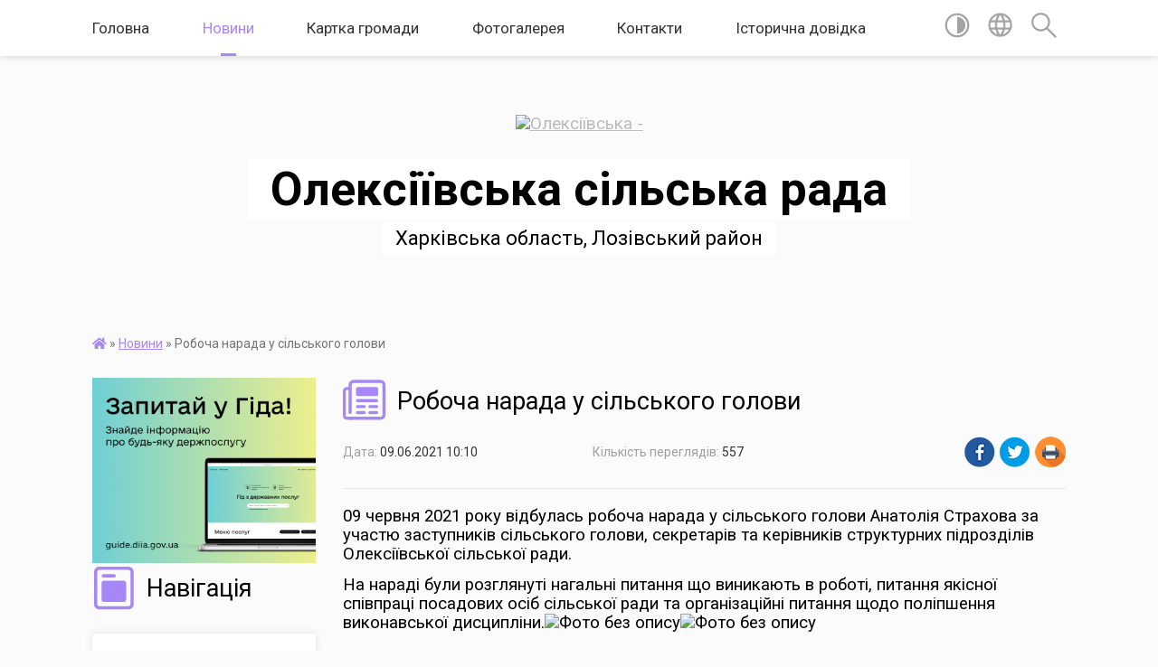

--- FILE ---
content_type: text/html; charset=UTF-8
request_url: https://oleksiyivska-gromada.gov.ua/news/1623222701/
body_size: 17765
content:
<!DOCTYPE html>
<html lang="uk">
<head>
	<!--[if IE]><meta http-equiv="X-UA-Compatible" content="IE=edge"><![endif]-->
	<meta charset="utf-8">
	<meta name="viewport" content="width=device-width, initial-scale=1">
	<!--[if IE]><script>
		document.createElement('header');
		document.createElement('nav');
		document.createElement('main');
		document.createElement('section');
		document.createElement('article');
		document.createElement('aside');
		document.createElement('footer');
		document.createElement('figure');
		document.createElement('figcaption');
	</script><![endif]-->
	<title>Робоча нарада у сільського голови | Олексіївська сільська рада Харківська область, Лозівський район</title>
	<meta name="description" content="09 червня 2021 року відбулась робоча нарада у сільського голови Анатолія Страхова за участю заступників сільського голови, секретарів та керівників структурних підрозділів Олексіївської сільської ради.. . На нараді були розглянуті нагальні ">
	<meta name="keywords" content="Робоча, нарада, у, сільського, голови, |, Олексіївська, сільська, рада, Харківська, область,, Лозівський, район">

	
		<meta property="og:image" content="https://rada.info/upload/users_files/04398519/96ace54e029c41d8bff411e65631b09c.jpg">
	<meta property="og:image:width" content="1200">
	<meta property="og:image:height" content="900">
			<meta property="og:title" content="Робоча нарада у сільського голови">
			<meta property="og:description" content="09 червня 2021 року відбулась робоча нарада у сільського голови Анатолія Страхова за участю заступників сільського голови, секретарів та керівників структурних підрозділів Олексіївської сільської ради.">
			<meta property="og:type" content="article">
	<meta property="og:url" content="https://oleksiyivska-gromada.gov.ua/news/1623222701/">
		
		<link rel="apple-touch-icon" sizes="57x57" href="https://gromada.org.ua/apple-icon-57x57.png">
	<link rel="apple-touch-icon" sizes="60x60" href="https://gromada.org.ua/apple-icon-60x60.png">
	<link rel="apple-touch-icon" sizes="72x72" href="https://gromada.org.ua/apple-icon-72x72.png">
	<link rel="apple-touch-icon" sizes="76x76" href="https://gromada.org.ua/apple-icon-76x76.png">
	<link rel="apple-touch-icon" sizes="114x114" href="https://gromada.org.ua/apple-icon-114x114.png">
	<link rel="apple-touch-icon" sizes="120x120" href="https://gromada.org.ua/apple-icon-120x120.png">
	<link rel="apple-touch-icon" sizes="144x144" href="https://gromada.org.ua/apple-icon-144x144.png">
	<link rel="apple-touch-icon" sizes="152x152" href="https://gromada.org.ua/apple-icon-152x152.png">
	<link rel="apple-touch-icon" sizes="180x180" href="https://gromada.org.ua/apple-icon-180x180.png">
	<link rel="icon" type="image/png" sizes="192x192"  href="https://gromada.org.ua/android-icon-192x192.png">
	<link rel="icon" type="image/png" sizes="32x32" href="https://gromada.org.ua/favicon-32x32.png">
	<link rel="icon" type="image/png" sizes="96x96" href="https://gromada.org.ua/favicon-96x96.png">
	<link rel="icon" type="image/png" sizes="16x16" href="https://gromada.org.ua/favicon-16x16.png">
	<link rel="manifest" href="https://gromada.org.ua/manifest.json">
	<meta name="msapplication-TileColor" content="#ffffff">
	<meta name="msapplication-TileImage" content="https://gromada.org.ua/ms-icon-144x144.png">
	<meta name="theme-color" content="#ffffff">
	
	
		<meta name="robots" content="">
	
	<link href="https://fonts.googleapis.com/css?family=Merriweather:400i,700|Roboto:400,400i,700,700i&amp;subset=cyrillic-ext" rel="stylesheet">

    <link rel="preload" href="https://cdnjs.cloudflare.com/ajax/libs/font-awesome/5.9.0/css/all.min.css" as="style">
	<link rel="stylesheet" href="https://cdnjs.cloudflare.com/ajax/libs/font-awesome/5.9.0/css/all.min.css" integrity="sha512-q3eWabyZPc1XTCmF+8/LuE1ozpg5xxn7iO89yfSOd5/oKvyqLngoNGsx8jq92Y8eXJ/IRxQbEC+FGSYxtk2oiw==" crossorigin="anonymous" referrerpolicy="no-referrer" />
    
	<link rel="preload" href="//gromada.org.ua/themes/mac/css/styles_vip.css?v=2.32" as="style">
	<link rel="stylesheet" href="//gromada.org.ua/themes/mac/css/styles_vip.css?v=2.32">
	<link rel="stylesheet" href="//gromada.org.ua/themes/mac/css/64450/theme_vip.css?v=1769948272">
	
		<!--[if lt IE 9]>
	<script src="https://oss.maxcdn.com/html5shiv/3.7.2/html5shiv.min.js"></script>
	<script src="https://oss.maxcdn.com/respond/1.4.2/respond.min.js"></script>
	<![endif]-->
	<!--[if gte IE 9]>
	<style type="text/css">
		.gradient { filter: none; }
	</style>
	<![endif]-->

</head>
<body class="">

	<a href="#top_menu" class="skip-link link" aria-label="Перейти до головного меню (Alt+1)" accesskey="1">Перейти до головного меню (Alt+1)</a>
	<a href="#left_menu" class="skip-link link" aria-label="Перейти до бічного меню (Alt+2)" accesskey="2">Перейти до бічного меню (Alt+2)</a>
    <a href="#main_content" class="skip-link link" aria-label="Перейти до головного вмісту (Alt+3)" accesskey="3">Перейти до текстового вмісту (Alt+3)</a>




	
	<section class="top_nav">
		<div class="wrap">
			<div class="row">
				<div class="grid-80">
					<nav class="main_menu" id="top_menu">
						<ul>
														<li class="">
								<a href="https://oleksiyivska-gromada.gov.ua/main/">Головна</a>
																							</li>
														<li class="active has-sub">
								<a href="https://oleksiyivska-gromada.gov.ua/news/">Новини</a>
																<button onclick="return show_next_level(this);" aria-label="Показати підменю"></button>
																								<ul>
																		<li>
										<a href="https://oleksiyivska-gromada.gov.ua/novini-vid-pervomajskoi-dpi-gu-dps-u-harkivskij-oblasti-11-19-01-13-10-2021/">Новини від  ДПС України</a>
																													</li>
																		<li>
										<a href="https://oleksiyivska-gromada.gov.ua/dsns-ukraini-informue-15-08-34-08-02-2023/">ДСНС України інформує</a>
																													</li>
																		<li>
										<a href="https://oleksiyivska-gromada.gov.ua/derzhprodspozhivsluzhba-informue-11-26-10-19-12-2022/">ГУ Держпродспоживслужби  інформує</a>
																													</li>
																		<li>
										<a href="https://oleksiyivska-gromada.gov.ua/najpopulyarnishi-derzhavni-poslugi-na-sajti-gid-z-derzhavnih-poslug-08-31-39-29-10-2021/">Найпопулярніші державні послуги на сайті "Гід з державних послуг"</a>
																													</li>
																		<li>
										<a href="https://oleksiyivska-gromada.gov.ua/moz-ukraini-11-02-01-15-12-2022/">МОЗ України інформує</a>
																													</li>
																										</ul>
															</li>
														<li class="">
								<a href="https://oleksiyivska-gromada.gov.ua/structure/">Картка громади</a>
																							</li>
														<li class="">
								<a href="https://oleksiyivska-gromada.gov.ua/photo/">Фотогалерея</a>
																							</li>
														<li class="">
								<a href="https://oleksiyivska-gromada.gov.ua/feedback/">Контакти</a>
																							</li>
														<li class=" has-sub">
								<a href="https://oleksiyivska-gromada.gov.ua/istorichna-dovidka-17-08-25-14-08-2019/">Історична довідка</a>
																<button onclick="return show_next_level(this);" aria-label="Показати підменю"></button>
																								<ul>
																		<li>
										<a href="https://oleksiyivska-gromada.gov.ua/selo-oleksiivka-17-11-09-14-08-2019/">Село Олексіївка</a>
																													</li>
																		<li>
										<a href="https://oleksiyivska-gromada.gov.ua/selo-bereka-12-16-07-10-10-2025/">Село Берека</a>
																													</li>
																		<li>
										<a href="https://oleksiyivska-gromada.gov.ua/selo-mihajlivka-08-43-58-22-10-2025/">Село Михайлівка</a>
																													</li>
																										</ul>
															</li>
													</ul>
					</nav>
					&nbsp;
					<button class="menu-button" id="open-button"><i class="fas fa-bars"></i> Меню сайту</button>
				</div>
				<div class="grid-20">
					<nav class="special_menu">
						<ul>
															<li class="alt_link"><a href="#" title="Версія для людей з вадами зору" onclick="return set_special('abb4d33ef4508bcb48101c8b72690695df52da94');"><img class="svg ico" src="//gromada.org.ua/themes/mac/img/ico/contrast_ico.svg"></a></li>
								<li class="translate_link"><a href="#" class="show_translate" title="Відкрити перекладач"><img class="svg ico" src="//gromada.org.ua/themes/mac/img/ico/world_ico.svg"></a></li>
								<li><a href="#" class="show_search" title="Відкрити поле для пошуку"><img class="svg ico" src="//gromada.org.ua/themes/mac/img/ico/search_ico.svg"></a></li>
													</ul>
					</nav>
					<form action="https://oleksiyivska-gromada.gov.ua/search/" class="search_form">
						<input type="text" name="q" value="" placeholder="Пошук..." aria-label="Введіть пошукову фразу" required>
						<button type="submit" name="search" value="y" aria-label="Здійснити пошук"><i class="fa fa-search"></i></button>
					</form>
					<div class="translate_block">
						<div id="google_translate_element"></div>
					</div>
				</div>
				<div class="clearfix"></div>
			</div>
		</div>
	</section>

	<header>
		<div class="wrap">
			<div class="logo">
				<a href="https://oleksiyivska-gromada.gov.ua/" id="logo" class="form_0">
					<img src="https://rada.info/upload/users_files/04398519/gerb/C1.png" alt="Олексіївська - ">
				</a>
			</div>
			<div class="title">
				<div class="slogan_1">Олексіївська сільська рада</div><br>
				<div class="slogan_2">Харківська область, Лозівський район</div>
			</div>
		</div>
	</header>

	<div class="wrap">
				
		<section class="bread_crumbs">
		<div xmlns:v="http://rdf.data-vocabulary.org/#"><a href="https://oleksiyivska-gromada.gov.ua/" title="Головна сторінка"><i class="fas fa-home"></i></a> &raquo; <a href="https://oleksiyivska-gromada.gov.ua/news/" aria-current="page">Новини</a>  &raquo; <span>Робоча нарада у сільського голови</span></div>
	</section>
	
	<section class="center_block">
		<div class="row">
			<div class="grid-25 fr">
				<aside>
				
										<div class="diia_guide">
						<a href="https://guide.diia.gov.ua/" rel="nofollow" target="_blank"><img src="https://gromada.org.ua/upload/diia_guide.jpg" alt="Гуд державних послуг - банер"></a>
					</div>
									
					<div class="sidebar_title" id="left_menu">
						<img class="svg ico" src="//gromada.org.ua/themes/mac/img/ico/navigation_ico.svg"> Навігація
					</div>
					
					<nav class="sidebar_menu">
						<ul>
														<li class=" has-sub">
								<a href="https://oleksiyivska-gromada.gov.ua/silskij-golova-13-27-29-08-08-2019/">Сільський голова</a>
																<button onclick="return show_next_level(this);" aria-label="Показати підменю"></button>
																								<ul>
																		<li class="">
										<a href="https://oleksiyivska-gromada.gov.ua/zviti-golovi-anatoliya-strahova-11-52-17-24-01-2024/">Звіти голови Анатолія СТРАХОВА</a>
																													</li>
																										</ul>
															</li>
														<li class=" has-sub">
								<a href="https://oleksiyivska-gromada.gov.ua/pracivniki-13-57-10-12-08-2019/">Структура апарату Олексіївської сільської ради</a>
																<button onclick="return show_next_level(this);" aria-label="Показати підменю"></button>
																								<ul>
																		<li class="">
										<a href="https://oleksiyivska-gromada.gov.ua/kerivnictvo-13-52-33-13-10-2025/">Керівництво</a>
																													</li>
																		<li class=" has-sub">
										<a href="https://oleksiyivska-gromada.gov.ua/strukturni-pidrozdili-oleksiivskoi-silskoi-radi-13-52-59-13-10-2025/">Структурні підрозділи Олексіївської сільської ради</a>
																				<button onclick="return show_next_level(this);" aria-label="Показати підменю"></button>
																														<ul>
																						<li><a href="https://oleksiyivska-gromada.gov.ua/viddil-organizacijnoi-roboti-zagalnih-pitan-ta-masovih-komunikacij-vikonavchogo-komitetu-14-16-20-13-10-2025/">Відділ організаційної роботи та загальних питань  виконавчого комітету Олексіївської сільської ради</a></li>
																						<li><a href="https://oleksiyivska-gromada.gov.ua/viddil-z-juridichnih-pitan-ta-kadrovoi-roboti-vikonavchogo-komitetu-14-17-28-13-10-2025/">Відділ з юридичних питань та кадрової роботи виконавчого комітету</a></li>
																						<li><a href="https://oleksiyivska-gromada.gov.ua/viddil-derzhavnoi-reestracii-vikonavchogo-komitetu-14-18-07-13-10-2025/">Відділ державної реєстрації виконавчого комітету</a></li>
																						<li><a href="https://oleksiyivska-gromada.gov.ua/centr-nadannya-administrativnih-poslug-vikonavchogo-komitetu-14-18-43-13-10-2025/">Центр надання адміністративних послуг виконавчого комітету</a></li>
																						<li><a href="https://oleksiyivska-gromada.gov.ua/viddil-z-buhgalterskogo-obliku-ta-zvitnosti-vikonavchogo-komitetu-14-19-36-13-10-2025/">Відділ з бухгалтерського обліку та звітності виконавчого комітету</a></li>
																						<li><a href="https://oleksiyivska-gromada.gov.ua/viddil-socialnogo-zahistu-naselennya-vikonavchogo-komitetu-14-19-55-13-10-2025/">Відділ соціального захисту населення виконавчого комітету</a></li>
																						<li><a href="https://oleksiyivska-gromada.gov.ua/viddil-ekonomichnogo-ta-agropromislovogo-rozvitku-zhitlovokomunalnogo-gospodarstva-vikonavchogo-komitetu-14-20-17-13-10-2025/">Відділ економічного та агропромислового розвитку, житлово-комунального господарства виконавчого комітету</a></li>
																						<li><a href="https://oleksiyivska-gromada.gov.ua/viddil-zemelnih-vidnosin-ta-ohoroni-navkolishnogo-prirodnogo-seredovischa-vikonavchogo-komitetu-14-20-34-13-10-2025/">Відділ земельних відносин та охорони навколишнього природного середовища виконавчого комітету</a></li>
																						<li><a href="https://oleksiyivska-gromada.gov.ua/viddil-publichnih-zakupivel-14-20-51-13-10-2025/">Відділ  публічних закупівель</a></li>
																						<li><a href="https://oleksiyivska-gromada.gov.ua/viddil-cifrovogo-rozvitku-cifrovih-transformacij-cifrovizacii-ta-masovih-komunikacij-14-21-09-13-10-2025/">Відділ цифрового розвитку, цифрових трансформацій, цифровізації та масових комунікацій</a></li>
																						<li><a href="https://oleksiyivska-gromada.gov.ua/viddil-blagoustroju-14-21-34-13-10-2025/">Відділ благоустрою</a></li>
																																</ul>
																			</li>
																		<li class=" has-sub">
										<a href="https://oleksiyivska-gromada.gov.ua/okremi-strukturni-pidrozdili-zi-statusom-juridichnoi-osobi-14-21-52-13-10-2025/">ОКРЕМІ СТРУКТУРНІ ПІДРОЗДІЛИ ЗІ СТАТУСОМ ЮРИДИЧНОЇ ОСОБИ</a>
																				<button onclick="return show_next_level(this);" aria-label="Показати підменю"></button>
																														<ul>
																						<li><a href="https://oleksiyivska-gromada.gov.ua/sluzhba-u-spravah-ditej-vikonavchogo-komitetu-14-23-30-13-10-2025/">Служба у справах дітей виконавчого комітету</a></li>
																						<li><a href="https://oleksiyivska-gromada.gov.ua/viddil-osviti-molodi-ta-sportu-vikonavchogo-komitetu-14-23-48-13-10-2025/">Відділ освіти, молоді та спорту виконавчого комітету</a></li>
																						<li><a href="https://oleksiyivska-gromada.gov.ua/viddil-kulturi-ta-turizmu-vikonavchogo-komitetu-14-24-05-13-10-2025/">Відділ культури та туризму виконавчого комітету</a></li>
																						<li><a href="https://oleksiyivska-gromada.gov.ua/centr-nadannya-socialnih-poslug-14-24-32-13-10-2025/">Центр надання соціальних послуг</a></li>
																																</ul>
																			</li>
																										</ul>
															</li>
														<li class=" has-sub">
								<a href="https://oleksiyivska-gromada.gov.ua/komunalni-ustanovi-ta-pidpriemstva-14-25-58-13-10-2025/">Комунальні установи та підприємства</a>
																<button onclick="return show_next_level(this);" aria-label="Показати підменю"></button>
																								<ul>
																		<li class="">
										<a href="https://oleksiyivska-gromada.gov.ua/kp-oleksiivskijagrokomungosp-14-27-09-13-10-2025/">КП "Олексіївський-Агрокомунгосп"</a>
																													</li>
																		<li class="">
										<a href="https://oleksiyivska-gromada.gov.ua/knp-ambulatoriya-zagalnoi-praktiki-–-simejnoi-medicini-oleksiivskoi-silskoi-radi-14-27-24-13-10-2025/">КНП «Амбулаторія загальної практики – сімейної медицини Олексіївської сільської ради»</a>
																													</li>
																										</ul>
															</li>
														<li class=" has-sub">
								<a href="https://oleksiyivska-gromada.gov.ua/starostinski-okrugi-16-18-57-04-09-2019/">Старостинські округи</a>
																<button onclick="return show_next_level(this);" aria-label="Показати підменю"></button>
																								<ul>
																		<li class=" has-sub">
										<a href="https://oleksiyivska-gromada.gov.ua/bereckij-12-55-45-06-09-2019/">Берецький старостинський округ</a>
																				<button onclick="return show_next_level(this);" aria-label="Показати підменю"></button>
																														<ul>
																						<li><a href="https://oleksiyivska-gromada.gov.ua/zvit-starosti-21-51-58-17-01-2024/">Звіт старости</a></li>
																																</ul>
																			</li>
																		<li class=" has-sub">
										<a href="https://oleksiyivska-gromada.gov.ua/kartamiskij-12-20-53-16-01-2021/">Картамиський старостинський округ</a>
																				<button onclick="return show_next_level(this);" aria-label="Показати підменю"></button>
																														<ul>
																						<li><a href="https://oleksiyivska-gromada.gov.ua/zvit-starosti-22-20-04-27-01-2024/">Звіт старости</a></li>
																																</ul>
																			</li>
																		<li class=" has-sub">
										<a href="https://oleksiyivska-gromada.gov.ua/kiselivskij-12-56-27-06-09-2019/">Киселівський старостинський округ</a>
																				<button onclick="return show_next_level(this);" aria-label="Показати підменю"></button>
																														<ul>
																						<li><a href="https://oleksiyivska-gromada.gov.ua/zvit-starosti-16-30-04-23-01-2024/">Звіт старости</a></li>
																																</ul>
																			</li>
																		<li class=" has-sub">
										<a href="https://oleksiyivska-gromada.gov.ua/mihajlivskij-12-56-55-06-09-2019/">Михайлівський старостинський округ</a>
																				<button onclick="return show_next_level(this);" aria-label="Показати підменю"></button>
																														<ul>
																						<li><a href="https://oleksiyivska-gromada.gov.ua/zvit-starosti-14-24-53-01-02-2024/">Звіт старости</a></li>
																																</ul>
																			</li>
																		<li class=" has-sub">
										<a href="https://oleksiyivska-gromada.gov.ua/odradivskij-11-33-33-20-01-2021/">Одрадівський старостинський округ</a>
																				<button onclick="return show_next_level(this);" aria-label="Показати підменю"></button>
																														<ul>
																						<li><a href="https://oleksiyivska-gromada.gov.ua/z-v-i-t-16-42-02-17-01-2024/">Звіт старости</a></li>
																																</ul>
																			</li>
																		<li class=" has-sub">
										<a href="https://oleksiyivska-gromada.gov.ua/slobidskij-12-57-11-06-09-2019/">Слобідський старостинський округ</a>
																				<button onclick="return show_next_level(this);" aria-label="Показати підменю"></button>
																														<ul>
																						<li><a href="https://oleksiyivska-gromada.gov.ua/zvit-starosti-10-36-39-24-01-2024/">Звіт старости</a></li>
																																</ul>
																			</li>
																		<li class=" has-sub">
										<a href="https://oleksiyivska-gromada.gov.ua/trijchativskij-11-34-20-20-01-2021/">Трійчатівський старостинський округ</a>
																				<button onclick="return show_next_level(this);" aria-label="Показати підменю"></button>
																														<ul>
																						<li><a href="https://oleksiyivska-gromada.gov.ua/zvit-starosti-10-34-08-31-01-2024/">Звіт старости</a></li>
																																</ul>
																			</li>
																		<li class=" has-sub">
										<a href="https://oleksiyivska-gromada.gov.ua/troickij-11-34-43-20-01-2021/">Троїцький старостинський округ</a>
																				<button onclick="return show_next_level(this);" aria-label="Показати підменю"></button>
																														<ul>
																						<li><a href="https://oleksiyivska-gromada.gov.ua/zvit-starosti-10-33-50-31-01-2024/">Звіт старости</a></li>
																																</ul>
																			</li>
																		<li class="">
										<a href="https://oleksiyivska-gromada.gov.ua/efremivskij-starostinskij-okrug-09-14-54-13-11-2025/">Єфремівський старостинський округ</a>
																													</li>
																										</ul>
															</li>
														<li class=" has-sub">
								<a href="https://oleksiyivska-gromada.gov.ua/grafik-provedennya-osobistogo-prijomu-gromadyan-posadovimi-osobami-oleksiivskoi-silskoi-radi-10-52-52-12-09-2019/">Графік проведення особистого прийому громадян</a>
																<button onclick="return show_next_level(this);" aria-label="Показати підменю"></button>
																								<ul>
																		<li class=" has-sub">
										<a href="https://oleksiyivska-gromada.gov.ua/oleksiivskij-silskij-golova-11-22-47-12-09-2019/">Олексіївський сільський голова Страхов Анатолій Анатолійович</a>
																				<button onclick="return show_next_level(this);" aria-label="Показати підменю"></button>
																														<ul>
																						<li><a href="https://oleksiyivska-gromada.gov.ua/viizni-prijomi-20-52-49-16-09-2025/">Виїзні прийоми</a></li>
																																</ul>
																			</li>
																		<li class="">
										<a href="https://oleksiyivska-gromada.gov.ua/zastupnik-silskogo-golovi-z-pitan-diyalnosti-vikonavchih-oraniv-09-20-35-07-09-2021/">Заступник сільського голови з питань діяльності виконавчих органів Аленевський Олександр Анатолійович</a>
																													</li>
																		<li class="">
										<a href="https://oleksiyivska-gromada.gov.ua/zastupnik-oleksiivskogo-silskogo-golovi-z-pitan-diyalnosti-vikonavchih-organiv-11-25-33-27-01-2021/">Заступник  сільського голови з питань діяльності виконавчих органів Рогатньова Світлана Вікторівна</a>
																													</li>
																		<li class="">
										<a href="https://oleksiyivska-gromada.gov.ua/sekretar-oleksiivskoi-silskoi-radi-11-44-52-27-01-2021/">Секретар  сільської ради Блудова Валентина Григорівна</a>
																													</li>
																		<li class="">
										<a href="https://oleksiyivska-gromada.gov.ua/sekretar-vikonkomu-silskoi-radi-kerujucha-spravami-11-23-10-12-09-2019/">Керуючий справами (секретар) виконавчого комітету Жадько Олена Вікторівна</a>
																													</li>
																		<li class=" has-sub">
										<a href="https://oleksiyivska-gromada.gov.ua/vo-starost-11-36-39-12-09-2019/">Старости</a>
																				<button onclick="return show_next_level(this);" aria-label="Показати підменю"></button>
																														<ul>
																						<li><a href="https://oleksiyivska-gromada.gov.ua/vo-starosti-bereckogo-starostinskogo-okrugu-11-33-26-12-09-2019/">Староста Берецького старостинського округу</a></li>
																						<li><a href="https://oleksiyivska-gromada.gov.ua/vo-starosti-kiselivskogo-starostinskogo-okrugu-11-34-53-12-09-2019/">Староста Киселівського старостинського округу</a></li>
																						<li><a href="https://oleksiyivska-gromada.gov.ua/vo-starosti-mihajlivskogo-starostinskogo-okrugu-11-35-22-12-09-2019/">Староста Михайлівського старостинського округу</a></li>
																						<li><a href="https://oleksiyivska-gromada.gov.ua/vo-starosti-slobidskogo-starostinskogo-okrugu-11-35-51-12-09-2019/">Староста Слобідського старостинського округу</a></li>
																						<li><a href="https://oleksiyivska-gromada.gov.ua/starosta-troickogo-starostinskogo-okrugu-12-52-56-27-01-2021/">Староста Троїцького старостинського округу</a></li>
																						<li><a href="https://oleksiyivska-gromada.gov.ua/starosta-trijchativskogo-starostinskogo-okrugu-12-55-32-27-01-2021/">Староста Трійчатівського старостинського округу</a></li>
																						<li><a href="https://oleksiyivska-gromada.gov.ua/starosta-odradivskogo-starostinskogo-okrugu-13-00-01-27-01-2021/">Староста Одрадівського старостинського округу</a></li>
																						<li><a href="https://oleksiyivska-gromada.gov.ua/starosta-kartamiskogo-starostinskogo-okrugu-13-03-53-27-01-2021/">Староста Картамиського старостинського округу</a></li>
																						<li><a href="https://oleksiyivska-gromada.gov.ua/administrator-cnap-efremivskij-so-12-22-48-08-01-2026/">адміністратор ЦНАП (Єфремівський с/о)</a></li>
																																</ul>
																			</li>
																										</ul>
															</li>
														<li class=" has-sub">
								<a href="https://oleksiyivska-gromada.gov.ua/vikonavchij-komitet-17-12-10-14-08-2019/">Виконавчий комітет</a>
																<button onclick="return show_next_level(this);" aria-label="Показати підменю"></button>
																								<ul>
																		<li class="">
										<a href="https://oleksiyivska-gromada.gov.ua/zasidannya-vikonavchogo-komitetu-23-21-35-28-01-2026/">Засідання виконавчого комітету</a>
																													</li>
																										</ul>
															</li>
														<li class=" has-sub">
								<a href="https://oleksiyivska-gromada.gov.ua/viddil-osviti-molodi-ta-sportu-16-48-42-25-04-2023/">Відділ освіти, молоді та спорту</a>
																<button onclick="return show_next_level(this);" aria-label="Показати підменю"></button>
																								<ul>
																		<li class="">
										<a href="https://oleksiyivska-gromada.gov.ua/vidbir-pidruchnikiv-15-54-06-08-01-2024/">Відбір підручників</a>
																													</li>
																		<li class="">
										<a href="https://oleksiyivska-gromada.gov.ua/sportivne-zhittya-18-12-37-22-09-2023/">Спортивне життя</a>
																													</li>
																		<li class="">
										<a href="https://oleksiyivska-gromada.gov.ua/plan-roboti-na-2023-rik-18-36-26-22-09-2023/">ПЛАН РОБОТИ НА  2023 РІК</a>
																													</li>
																		<li class="">
										<a href="https://oleksiyivska-gromada.gov.ua/polozhennya-pro-viddil-18-38-47-22-09-2023/">Положення про відділ</a>
																													</li>
																		<li class="">
										<a href="https://oleksiyivska-gromada.gov.ua/poryadok-provedennya-nmt-2023-roku-18-43-51-22-09-2023/">НМТ 2024 рік</a>
																													</li>
																		<li class=" has-sub">
										<a href="https://oleksiyivska-gromada.gov.ua/spisok-pedagogichnih-pracivnikiv-yaki-atestujutsya-komisieju-ii-rivnya-u-2024-r-20-51-47-10-10-2023/">СПИСОК  ПЕДАГОГІЧНИХ ПРАЦІВНИКІВ, ЯКІ АТЕСТУЮТЬСЯ КОМІСІЄЮ ІІ РІВНЯ</a>
																				<button onclick="return show_next_level(this);" aria-label="Показати підменю"></button>
																														<ul>
																						<li><a href="https://oleksiyivska-gromada.gov.ua/2024-rik-14-42-40-13-10-2025/">2024 рік</a></li>
																						<li><a href="https://oleksiyivska-gromada.gov.ua/2025-rik-14-44-25-13-10-2025/">2025 рік</a></li>
																																</ul>
																			</li>
																		<li class="">
										<a href="https://oleksiyivska-gromada.gov.ua/nakazi-10-43-31-20-11-2024/">НАКАЗИ</a>
																													</li>
																										</ul>
															</li>
														<li class=" has-sub">
								<a href="javascript:;">Фінансовий відділ</a>
																<button onclick="return show_next_level(this);" aria-label="Показати підменю"></button>
																								<ul>
																		<li class=" has-sub">
										<a href="https://oleksiyivska-gromada.gov.ua/zagalni-vidomosti-13-53-04-24-04-2023/">Загальні відомості</a>
																				<button onclick="return show_next_level(this);" aria-label="Показати підменю"></button>
																														<ul>
																						<li><a href="https://oleksiyivska-gromada.gov.ua/koshtoris-14-26-45-24-04-2023/">Кошторис</a></li>
																						<li><a href="https://oleksiyivska-gromada.gov.ua/shtatnij-rozpis-10-28-33-25-04-2023/">Штатний розпис</a></li>
																																</ul>
																			</li>
																		<li class="">
										<a href="https://oleksiyivska-gromada.gov.ua/pasporti-bjudzhetnih-program-13-54-41-24-04-2023/">Паспорти бюджетних програм</a>
																													</li>
																		<li class="">
										<a href="https://oleksiyivska-gromada.gov.ua/zviti-pro-vikonannya-pasportiv-bjudzhetnih-program-13-55-02-24-04-2023/">Звіти про виконання паспортів бюджетних програм</a>
																													</li>
																		<li class="">
										<a href="https://oleksiyivska-gromada.gov.ua/publichni-zakupivli-13-55-52-24-04-2023/">Публічні закупівлі</a>
																													</li>
																		<li class="">
										<a href="https://oleksiyivska-gromada.gov.ua/bjudzhetni-zapiti-13-56-10-24-04-2023/">Бюджетні запити</a>
																													</li>
																		<li class="">
										<a href="https://oleksiyivska-gromada.gov.ua/vikoristannya-koshtiv-bjudzhetiv-usih-rivniv-20-58-26-24-11-2023/">Використання коштів бюджетів усіх рівнів</a>
																													</li>
																		<li class="">
										<a href="https://oleksiyivska-gromada.gov.ua/nakazi-21-18-09-12-09-2025/">НАКАЗИ</a>
																													</li>
																										</ul>
															</li>
														<li class=" has-sub">
								<a href="https://oleksiyivska-gromada.gov.ua/sluzhba-u-spravah-ditej-13-32-27-06-06-2024/">СЛУЖБА У СПРАВАХ ДІТЕЙ</a>
																<button onclick="return show_next_level(this);" aria-label="Показати підменю"></button>
																								<ul>
																		<li class="">
										<a href="https://oleksiyivska-gromada.gov.ua/planovi-profilaktichni-rejdi-11-41-23-12-07-2024/">ПЛАНОВІ ПРОФІЛАКТИЧНІ РЕЙДИ</a>
																													</li>
																		<li class="">
										<a href="https://oleksiyivska-gromada.gov.ua/zasidannya-komisii-z-pitan-zahistu-prav-ditini-16-51-43-09-06-2024/">Засідання комісії з питань захисту прав дитини.</a>
																													</li>
																										</ul>
															</li>
														<li class=" has-sub">
								<a href="https://oleksiyivska-gromada.gov.ua/deputati-13-58-34-08-08-2019/">Депутатський корпус</a>
																<button onclick="return show_next_level(this);" aria-label="Показати підменю"></button>
																								<ul>
																		<li class="">
										<a href="https://oleksiyivska-gromada.gov.ua/deputati-14-11-45-30-08-2019/">Депутати VІІ скликання</a>
																													</li>
																		<li class="">
										<a href="https://oleksiyivska-gromada.gov.ua/deputati-viii-sklikannya-14-51-27-07-07-2021/">Депутати VІІІ скликання</a>
																													</li>
																		<li class="">
										<a href="https://oleksiyivska-gromada.gov.ua/zviti-deputativ-sidskoi-radi-viii-sklikannya-za-2023-rik-16-11-40-15-01-2024/">ЗВІТИ ДЕПУТАТІВ СІЛЬСЬКОЇ РАДИ VIII СКЛИКАННЯ ЗА 2023 РІК</a>
																													</li>
																		<li class="">
										<a href="https://oleksiyivska-gromada.gov.ua/postijni-komisii-17-17-45-14-08-2019/">Постійні комісії</a>
																													</li>
																										</ul>
															</li>
														<li class="">
								<a href="https://oleksiyivska-gromada.gov.ua/docs/">Архів документів</a>
																							</li>
														<li class=" has-sub">
								<a href="https://oleksiyivska-gromada.gov.ua/videoarhiv-translyacij-01-00-16-28-09-2025/">Відеоархів трансляцій</a>
																<button onclick="return show_next_level(this);" aria-label="Показати підменю"></button>
																								<ul>
																		<li class=" has-sub">
										<a href="https://oleksiyivska-gromada.gov.ua/2024-01-02-44-28-09-2025/">2024</a>
																				<button onclick="return show_next_level(this);" aria-label="Показати підменю"></button>
																														<ul>
																						<li><a href="https://oleksiyivska-gromada.gov.ua/zasidannya-komisii-z-pitan-zemelnih-vidnosin-01-04-29-28-09-2025/">Засідання комісії з питань земельних відносин</a></li>
																						<li><a href="https://oleksiyivska-gromada.gov.ua/spilne-zasidannya-postijnih-komisij-01-05-32-28-09-2025/">Спільне засідання постійних комісій</a></li>
																						<li><a href="https://oleksiyivska-gromada.gov.ua/zasidannya-sesij-01-06-11-28-09-2025/">Засідання сесій</a></li>
																																</ul>
																			</li>
																		<li class=" has-sub">
										<a href="https://oleksiyivska-gromada.gov.ua/2025-01-02-56-28-09-2025/">2025</a>
																				<button onclick="return show_next_level(this);" aria-label="Показати підменю"></button>
																														<ul>
																						<li><a href="https://oleksiyivska-gromada.gov.ua/zasidannya-komisii-z-pitan-zemelnih-vidnosin-01-25-50-28-09-2025/">Засідання комісії з питань земельних відносин</a></li>
																						<li><a href="https://oleksiyivska-gromada.gov.ua/spilne-zasidannya-postijnih-komisij-01-26-12-28-09-2025/">Спільне засідання постійних комісій</a></li>
																						<li><a href="https://oleksiyivska-gromada.gov.ua/zasidannya-sesij-01-26-28-28-09-2025/">Засідання сесій</a></li>
																																</ul>
																			</li>
																		<li class=" has-sub">
										<a href="https://oleksiyivska-gromada.gov.ua/2026-10-58-02-19-01-2026/">2026</a>
																				<button onclick="return show_next_level(this);" aria-label="Показати підменю"></button>
																														<ul>
																						<li><a href="https://oleksiyivska-gromada.gov.ua/zasidannya-komisii-z-pitan-zemelnih-vidnosin-14-24-27-23-01-2026/">Засідання комісії з питань земельних відносин</a></li>
																						<li><a href="https://oleksiyivska-gromada.gov.ua/spilne-zasidannya-postijnih-komisij-16-19-22-28-01-2026/">Спільне засідання постійних комісій</a></li>
																						<li><a href="https://oleksiyivska-gromada.gov.ua/zasidannya-sesij-16-19-42-28-01-2026/">Засідання сесій</a></li>
																						<li><a href="https://oleksiyivska-gromada.gov.ua/zasidannya-vikonavchogo-komitetu-11-00-01-19-01-2026/">Засідання виконавчого комітету</a></li>
																																</ul>
																			</li>
																										</ul>
															</li>
														<li class=" has-sub">
								<a href="https://oleksiyivska-gromada.gov.ua/privitannya-10-35-50-29-05-2020/">Привітання</a>
																<button onclick="return show_next_level(this);" aria-label="Показати підменю"></button>
																								<ul>
																		<li class="">
										<a href="https://oleksiyivska-gromada.gov.ua/privitannya-z-dnem-narodzhennya-09-48-47-22-08-2019/">Привітання з днем народження!</a>
																													</li>
																		<li class="">
										<a href="https://oleksiyivska-gromada.gov.ua/privitannya-dlya-molodyat-10-36-34-29-05-2020/">Привітання для молодят</a>
																													</li>
																		<li class="">
										<a href="https://oleksiyivska-gromada.gov.ua/svyata-ta-pamyatni-dati-09-24-08-10-12-2020/">Свята та пам'ятні дати</a>
																													</li>
																										</ul>
															</li>
														<li class="">
								<a href="https://oleksiyivska-gromada.gov.ua/ogoloshennya-14-07-01-09-09-2019/">Оголошення</a>
																							</li>
														<li class="">
								<a href="https://oleksiyivska-gromada.gov.ua/rozporyadzhennya-15-55-55-30-08-2019/">Розпорядження</a>
																							</li>
														<li class=" has-sub">
								<a href="https://oleksiyivska-gromada.gov.ua/regulyatorni-akti-09-07-23-14-05-2020/">Регуляторні акти</a>
																<button onclick="return show_next_level(this);" aria-label="Показати підменю"></button>
																								<ul>
																		<li class="">
										<a href="https://oleksiyivska-gromada.gov.ua/proekti-regulyatornih-aktiv-13-26-41-20-05-2020/">Проєкти регуляторних актів</a>
																													</li>
																		<li class="">
										<a href="https://oleksiyivska-gromada.gov.ua/dijuchi-regulyatorni-akti-13-27-45-20-05-2020/">Діючі регуляторні акти</a>
																													</li>
																		<li class="">
										<a href="https://oleksiyivska-gromada.gov.ua/zviti-pro-vidstezhennya-rezultativnosti-regulyatornih-aktiv-15-11-07-15-04-2025/">Звіти про відстеження результативності регуляторних актів</a>
																													</li>
																		<li class="">
										<a href="https://oleksiyivska-gromada.gov.ua/analiz-regulyatornogo-vplivu-21-45-28-05-05-2025/">АНАЛІЗ РЕГУЛЯТОРНОГО ВПЛИВУ</a>
																													</li>
																		<li class="">
										<a href="https://oleksiyivska-gromada.gov.ua/povidomlennya-pro-opriljudnennya-proektu-regulyatornogo-akta-21-53-36-05-05-2025/">Повідомлення про оприлюднення проєкту регуляторного акта</a>
																													</li>
																										</ul>
															</li>
														<li class=" has-sub">
								<a href="https://oleksiyivska-gromada.gov.ua/bjudzhet-10-12-04-12-02-2020/">Бюджет</a>
																<button onclick="return show_next_level(this);" aria-label="Показати підменю"></button>
																								<ul>
																		<li class="">
										<a href="https://oleksiyivska-gromada.gov.ua/bjudzhet-oleksiivskoi-silskoi-teritorialnoi-gromadi-12-42-47-10-02-2022/">Бюджет Олексіївської сільської територіальної громади</a>
																													</li>
																		<li class="">
										<a href="https://oleksiyivska-gromada.gov.ua/zviti-pro-vikonannya-pasporta-bjudzhetnih-program-10-14-19-12-02-2020/">Звіти про виконання бюджету Олексіївської сільської ради</a>
																													</li>
																		<li class=" has-sub">
										<a href="https://oleksiyivska-gromada.gov.ua/pasporti-bjudzhetnih-program-10-43-28-18-02-2020/">Паспорти бюджетних програм</a>
																				<button onclick="return show_next_level(this);" aria-label="Показати підменю"></button>
																														<ul>
																						<li><a href="https://oleksiyivska-gromada.gov.ua/2020-rik-10-29-49-04-02-2025/">2020 рік</a></li>
																						<li><a href="https://oleksiyivska-gromada.gov.ua/2021-rik-10-39-01-04-02-2025/">2021 рік</a></li>
																						<li><a href="https://oleksiyivska-gromada.gov.ua/2023-rik-10-47-18-04-02-2025/">2022 рік</a></li>
																						<li><a href="https://oleksiyivska-gromada.gov.ua/2023-rik-10-52-12-04-02-2025/">2023 рік</a></li>
																						<li><a href="https://oleksiyivska-gromada.gov.ua/2024-rik-10-57-02-04-02-2025/">2024 рік</a></li>
																						<li><a href="https://oleksiyivska-gromada.gov.ua/2025-rik-11-00-58-04-02-2025/">2025 рік</a></li>
																																</ul>
																			</li>
																		<li class="">
										<a href="https://oleksiyivska-gromada.gov.ua/obgruntuvannya-tehnichnih-ta-yakisnih-harakteristik-predmeta-zakupivli-14-13-47-07-07-2021/">Обґрунтування технічних та якісних характеристик предмета закупівлі</a>
																													</li>
																										</ul>
															</li>
														<li class=" has-sub">
								<a href="https://oleksiyivska-gromada.gov.ua/mistobudivna-dokumentaciya-14-08-34-24-01-2020/">Містобудівна документація</a>
																<button onclick="return show_next_level(this);" aria-label="Показати підменю"></button>
																								<ul>
																		<li class="">
										<a href="https://oleksiyivska-gromada.gov.ua/centralna-sadiba-soleksiivka-10-51-35-10-02-2022/">Центральна садиба с.Олексіївка</a>
																													</li>
																		<li class="">
										<a href="https://oleksiyivska-gromada.gov.ua/kiselivskij-starostinskij-okrug-14-10-37-24-01-2020/">Киселівський старостинський округ</a>
																													</li>
																		<li class="">
										<a href="https://oleksiyivska-gromada.gov.ua/mihajlivskij-starostinskij-okrug-14-11-03-24-01-2020/">Михайлівський старостинський округ</a>
																													</li>
																		<li class="">
										<a href="https://oleksiyivska-gromada.gov.ua/odradivskij-starostinskij-okrug-08-33-54-03-02-2022/">Одрадівський старостинський округ</a>
																													</li>
																		<li class="">
										<a href="https://oleksiyivska-gromada.gov.ua/trijchativskij-starostinskij-okrug-08-33-24-03-02-2022/">Трійчатівський старостинський округ</a>
																													</li>
																		<li class="">
										<a href="https://oleksiyivska-gromada.gov.ua/troickij-starostinskij-okrug-09-51-18-01-02-2022/">Троїцький старостинський округ</a>
																													</li>
																										</ul>
															</li>
														<li class=" has-sub">
								<a href="https://oleksiyivska-gromada.gov.ua/generalni-plani-naselenih-punktiv-10-42-12-10-11-2020/">Генеральні плани населених пунктів</a>
																<button onclick="return show_next_level(this);" aria-label="Показати підменю"></button>
																								<ul>
																		<li class="">
										<a href="https://oleksiyivska-gromada.gov.ua/verhnij-bishkin-10-43-07-10-11-2020/">Верхній Бишкин</a>
																													</li>
																		<li class="">
										<a href="https://oleksiyivska-gromada.gov.ua/kiseli-10-43-26-10-11-2020/">Киселі</a>
																													</li>
																		<li class="">
										<a href="https://oleksiyivska-gromada.gov.ua/mihajlivka-10-43-53-10-11-2020/">Михайлівка</a>
																													</li>
																		<li class="">
										<a href="https://oleksiyivska-gromada.gov.ua/odradove-09-47-42-01-02-2022/">Одрадове</a>
																													</li>
																		<li class="">
										<a href="https://oleksiyivska-gromada.gov.ua/trijchate-10-45-18-10-11-2020/">Трійчате</a>
																													</li>
																		<li class="">
										<a href="https://oleksiyivska-gromada.gov.ua/troicke-10-45-34-10-11-2020/">Троїцьке</a>
																													</li>
																		<li class="">
										<a href="https://oleksiyivska-gromada.gov.ua/semenivka-13-25-17-28-12-2022/">Семенівка</a>
																													</li>
																		<li class="">
										<a href="https://oleksiyivska-gromada.gov.ua/efremivka-13-26-03-28-12-2022/">Єфремівка</a>
																													</li>
																										</ul>
															</li>
														<li class="">
								<a href="https://oleksiyivska-gromada.gov.ua/rozvitok-adaptativnogo-sportu-ta-sportu-veteraniv-vijni-11-47-28-24-06-2025/">Розвиток адаптативного спорту та спорту ветеранів війни</a>
																							</li>
														<li class="">
								<a href="https://oleksiyivska-gromada.gov.ua/prava-ljudini-14-50-44-24-04-2025/">ПРАВА ЛЮДИНИ</a>
																							</li>
														<li class="">
								<a href="https://oleksiyivska-gromada.gov.ua/informaciya-dlya-vnutrishno-peremischenih-osib-vpo-22-03-55-10-08-2023/">Інформація для внутрішньо переміщених осіб (ВПО)</a>
																							</li>
														<li class="">
								<a href="https://oleksiyivska-gromada.gov.ua/bezoplatna-pravnicha-dopomoga-01-13-51-07-09-2023/">Безоплатна правнича допомога</a>
																							</li>
														<li class=" has-sub">
								<a href="https://oleksiyivska-gromada.gov.ua/zapobigannya-ta-protidiya-domashnomu-nasilstvu-20-10-00-16-11-2023/">ЗАПОБІГАННЯ ТА ПРОТИДІЯ ДОМАШНЬОМУ НАСИЛЬСТВУ</a>
																<button onclick="return show_next_level(this);" aria-label="Показати підменю"></button>
																								<ul>
																		<li class=" has-sub">
										<a href="https://oleksiyivska-gromada.gov.ua/koordinacijna-rada-20-15-49-16-11-2023/">Координаційна рада</a>
																				<button onclick="return show_next_level(this);" aria-label="Показати підменю"></button>
																														<ul>
																						<li><a href="https://oleksiyivska-gromada.gov.ua/rishennya-pro-stvorennya-koordinacijnoi-radi-10-26-49-15-07-2024/">Рішення про створення координаційної ради</a></li>
																																</ul>
																			</li>
																		<li class="">
										<a href="https://oleksiyivska-gromada.gov.ua/mobilna-brigada-socialnopsihologichnoi-dopomogi-osobam-yaki-postrazhdali-vid-domashnogo-nasilstva-taabo-nasilstva-za-oznakoju-stati-19-29-27-29-12-2023/">Мобільна бригада соціально-психологічної допомоги</a>
																													</li>
																										</ul>
															</li>
														<li class=" has-sub">
								<a href="https://oleksiyivska-gromada.gov.ua/kompensaciya-za-poshkodzheni-ob’ekti-neruhomogo-majna-08-36-09-10-07-2023/">Компенсація за пошкоджені об’єкти нерухомого майна</a>
																<button onclick="return show_next_level(this);" aria-label="Показати підменю"></button>
																								<ul>
																		<li class="">
										<a href="https://oleksiyivska-gromada.gov.ua/programa-vidnovidim-11-34-54-23-10-2023/">Програма «ВідновиДІМ»</a>
																													</li>
																		<li class="">
										<a href="https://oleksiyivska-gromada.gov.ua/pro-komisiju-z-rozglyadu-pitan-schodo-nadannya-kompensacii-za-poshkodzheni-ob’ekti-neruhomogo-majna-08-38-33-10-07-2023/">Про Комісію з розгляду питань щодо надання компенсації за пошкоджені об’єкти нерухомого майна</a>
																													</li>
																		<li class="">
										<a href="https://oleksiyivska-gromada.gov.ua/informaciya-schodo-rezultativ-zasidannya-komisii-08-42-51-10-07-2023/">Інформація щодо результатів засідання комісії</a>
																													</li>
																										</ul>
															</li>
														<li class=" has-sub">
								<a href="https://oleksiyivska-gromada.gov.ua/bezbarernist-09-56-40-24-02-2025/">БЕЗБАР'ЄРНІСТЬ</a>
																<button onclick="return show_next_level(this);" aria-label="Показати підменю"></button>
																								<ul>
																		<li class="">
										<a href="https://oleksiyivska-gromada.gov.ua/zasidannya-radi-bezbarernosti-09-58-02-24-02-2025/">Засідання Ради безбар'єрності</a>
																													</li>
																										</ul>
															</li>
														<li class=" has-sub">
								<a href="https://oleksiyivska-gromada.gov.ua/kompensaciya-za-znischeni-ob’ekti-neruhomogo-majna-14-43-44-11-06-2024/">Компенсація за знищені об’єкти нерухомого майна</a>
																<button onclick="return show_next_level(this);" aria-label="Показати підменю"></button>
																								<ul>
																		<li class="">
										<a href="https://oleksiyivska-gromada.gov.ua/informaciya-schodo-rezultativ-zasidannya-komisii-19-25-34-24-11-2025/">Інформація щодо результатів засідання комісії</a>
																													</li>
																		<li class="">
										<a href="https://oleksiyivska-gromada.gov.ua/pro-komisiju-z-rozglyadu-pitan-schodo-nadannya-kompensacii-za-znischeni-ob’ekti-neruhomogo-majna-14-46-28-11-06-2024/">Про Комісію з розгляду питань щодо надання компенсації за знищені об’єкти нерухомого майна</a>
																													</li>
																										</ul>
															</li>
														<li class="">
								<a href="https://oleksiyivska-gromada.gov.ua/policejskij-oficer-gromadi-16-10-41-31-01-2024/">Поліцейські офіцери громади</a>
																							</li>
														<li class="">
								<a href="https://oleksiyivska-gromada.gov.ua/oficeriryatuvalniki-gromadi-13-50-45-07-10-2025/">Офіцери-рятувальники громади</a>
																							</li>
														<li class=" has-sub">
								<a href="https://oleksiyivska-gromada.gov.ua/ekologiya-09-29-44-08-02-2024/">Екологія</a>
																<button onclick="return show_next_level(this);" aria-label="Показати підменю"></button>
																								<ul>
																		<li class="">
										<a href="https://oleksiyivska-gromada.gov.ua/povidomlennya-pro-planovanu-diyalnist-yaka-pidlyagae-ocinci-vplivu-na-dovkillya-16-24-35-15-07-2024/">ПОВІДОМЛЕННЯ про плановану діяльність, яка підлягає оцінці впливу на довкілля</a>
																													</li>
																		<li class="">
										<a href="https://oleksiyivska-gromada.gov.ua/povidomlennya-pro-obrobitok-posiviv-14-50-53-15-04-2025/">ПОВІДОМЛЕННЯ ПРО ОБРОБІТОК ПОСІВІВ</a>
																													</li>
																		<li class="">
										<a href="https://oleksiyivska-gromada.gov.ua/povidomlennya-pro-namir-otrimannya-dozvolu-na-vikidi-zabrudnjujuchih-rechovin-v-atmosferne-povitrya-11-25-51-20-03-2024/">Повідомлення про намір отримання дозволу на викиди забруднюючих речовин в атмосферне повітря</a>
																													</li>
																		<li class="">
										<a href="https://oleksiyivska-gromada.gov.ua/zviti-pro-rezultati-pislyaproektnogo-monitoringu-stanu-navkolishnogo-prirodnogo-seredovischa-v-zoni-roztashuvannya-ekspluatacijnih-sverdlovi-09-36-10-08-02-2024/">Звіти про результати післяпроєктного моніторингу стану навколишнього природного середовища в зоні розташування експлуатаційних свердловин Єфремівського ГКР ГПУ "Шебелинкагазвидобування" філії АТ "Укргазвидобування"</a>
																													</li>
																										</ul>
															</li>
														<li class=" has-sub">
								<a href="https://oleksiyivska-gromada.gov.ua/socialna-pidtrimka-zahisnikiv-i-zahisnic-ukraini-ta-chleniv-ih-simej-09-47-58-13-02-2024/">Соціальна підтримка Захисників і Захисниць України та членів їх сімей</a>
																<button onclick="return show_next_level(this);" aria-label="Показати підменю"></button>
																								<ul>
																		<li class="">
										<a href="https://oleksiyivska-gromada.gov.ua/zasidannya-komisii-komisii-schodo-rozglyadu-zayav-pro-priznachennya-groshovoi-kompensacii-za-nalezhni-dlya-otrimannya-zhili-primischennya-dl-10-59-45-19-11-2025/">Засідання комісії комісії щодо розгляду заяв про призначення грошової компенсації за належні для отримання жилі приміщення для деяких категорій осіб, а також членів їх сімей</a>
																													</li>
																		<li class="">
										<a href="https://oleksiyivska-gromada.gov.ua/geroi-gromadi-polegli-za-ukrainu-20-08-53-29-01-2026/">ГЕРОЇ ГРОМАДИ, ПОЛЕГЛІ ЗА УКРАЇНУ</a>
																													</li>
																		<li class="">
										<a href="https://oleksiyivska-gromada.gov.ua/instrukcii-09-35-30-24-04-2024/">ІНСТРУКЦІЇ</a>
																													</li>
																		<li class="">
										<a href="https://oleksiyivska-gromada.gov.ua/korisna-informaciya-09-49-29-13-02-2024/">Корисна інформація</a>
																													</li>
																										</ul>
															</li>
													</ul>
						
												
					</nav>

											<div class="sidebar_title"><img class="svg ico" src="//gromada.org.ua/themes/mac/img/ico/petition_ico.svg"> Публічні закупівлі</div>	
<div class="petition_block">

		<p><a href="https://oleksiyivska-gromada.gov.ua/prozorro/" title="Прозорро - публічні закупівлі"><img src="//gromada.org.ua/themes/mac/img/prozorro_logo.png?v=2025" alt="Банер Прозорро"></a></p>
	
		<p><a href="https://oleksiyivska-gromada.gov.ua/openbudget/" title="Відкритий бюджет - структура річного бюджету громади"><img src="//gromada.org.ua/themes/mac/img/openbudget_logo.png?v=2025" alt="OpenBudget - логотип"></a></p>
	
	
</div>									
											<div class="sidebar_title"><img class="svg ico" src="//gromada.org.ua/themes/mac/img/ico/petition_ico.svg"> Особистий кабінет користувача</div>

<div class="petition_block">

		<div class="alert alert-warning">
		Ви не авторизовані. Для того, щоб мати змогу створювати або підтримувати петиції, взяти участь в громадських обговореннях, голосувати за бюджетні проекти<br>
		<a href="#auth_petition" class="open-popup add_petition btn btn-yellow btn-small btn-block" style="margin-top: 10px;"><i class="fa fa-user"></i> авторизуйтесь</a>
	</div>
		
			<h2 style="margin: 30px 0;">Система петицій</h2>
		
					<div class="none_petition">Немає петицій, за які можна голосувати</div>
						
		
	
</div>
					
					
											<div class="sidebar_title">
	<img class="svg ico" src="//gromada.org.ua/themes/mac/img/ico/appeal_ico.svg"> Звернення до посадовця
</div>

<div class="appeals_block">

	
		
		<div class="row sidebar_persons">
						<div class="grid-30">
				<div class="one_sidebar_person">
					<div class="img"><a href="https://oleksiyivska-gromada.gov.ua/persons/1059/"><img src="https://rada.info/upload/users_files/04398519/deputats/5e294f601aa65b935ee127fda1427433.jpg" alt="Страхов Анатолій Анатолійович - Олексіївський сільський голова"></a></div>
					<div class="title"><a href="https://oleksiyivska-gromada.gov.ua/persons/1059/">Страхов Анатолій Анатолійович</a></div>
				</div>
			</div>
						<div class="clearfix"></div>
		</div>

						
				<p class="center appeal_cabinet"><a href="#auth_person" class="alert-link open-popup"><i class="fas fa-unlock-alt"></i> Кабінет посадової особи</a></p>
			
	
</div>					
					
										<div id="banner_block">

						<p style="text-align: center;"><a rel="nofollow" href="https://oleksiyivska-gromada.gov.ua/cnap-09-57-36-10-01-2022/"><img alt="Фото без опису" src="https://rada.info/upload/users_files/04398519/1c0936b0c8a88810a4b1ba8ae769822a.png" style="width: 255px; height: 170px; border-width: 5px; border-style: solid;" /></a></p>

<p style="text-align: center;"><strong><a rel="nofollow" href="https://oleksiyivska-gromada.golos.net.ua/?"><img alt="Фото без опису" src="https://rada.info/upload/users_files/04398519/a0b362bc1bfc28b9cffed6f23c7fa537.png" style="width: 255px; height: 170px; border-width: 5px; border-style: solid;" /></a></strong></p>

<p style="text-align: center;"><a rel="nofollow" href="https://www.facebook.com/groups/oleksiivska.otg"><img alt="Фото без опису" src="https://rada.info/upload/users_files/04398519/5eccb8193a41606a25266a4a16ddbfdd.png" style="width: 255px; height: 147px; border-width: 5px; border-style: solid;" /></a></p>

<p style="text-align: center;"><a rel="nofollow" href="https://t.me/news_Oleksiyivska_OTG" target="_blank"><img alt="Фото без опису" src="https://rada.info/upload/users_files/04398519/1ed46416fc9fb1e6f27df4c33e583624.png" style="width: 255px; height: 147px; border-width: 5px; border-style: solid;" /></a></p>

<p style="text-align: center;"><a rel="nofollow" href="https://www.youtube.com/@%D0%9E%D0%BB%D0%B5%D0%BA%D1%81%D1%96%D1%97%D0%B2%D1%81%D1%8C%D0%BA%D0%B0%D0%A1%D0%A2%D0%93"><img alt="Фото без опису" src="https://rada.info/upload/users_files/04398519/89a038ad6bdee9267c6d0b8c8e751429.png" style="width: 255px; height: 147px; border-width: 5px; border-style: solid;" /></a></p>

<p style="text-align: center;">&nbsp;</p>

<p style="text-align: center;"><a rel="nofollow" href="https://oleksiyivska-gromada.gov.ua/docs/1188841/"><img alt="Фото без опису" src="https://rada.info/upload/users_files/04398519/36d7d5a0526900b3af40842e8d951e57.png" style="width: 255px; height: 147px; border-width: 5px; border-style: solid;" /></a></p>

<p style="text-align: center;"><a rel="nofollow" href="https://www.msp.gov.ua/press-center/news/ryatuyeshsya-vid-viyny-pam'yatay-pro-5-pravyl-bezpeky!"><img alt="Фото без опису" src="https://rada.info/upload/users_files/04398519/2be72624664a148da8a7e3df027c0cc4.jpg" style="width: 254px; height: 400px;" /></a></p>

<p style="text-align: center;"><strong><span style="font-size:22px;">ПРОГРАМА &quot;ВІДНОВИДІМ&quot;</span><br />
<a rel="nofollow" href="https://sites.google.com/view/programa-vidnovidim-ukr"><img alt="Фото без опису" src="https://rada.info/upload/users_files/04398519/a9279e7f12f0fb86bfab8478790b902e.jpg" style="width: 1024px; height: 545px;" /></a></strong></p>

<p style="text-align: center;">&nbsp;</p>
						<div class="clearfix"></div>

						<style>
.mycounter-img {
  transform: rotate(90deg);
  transform-origin: bottom left;
  width: 51px;
  height: 88px;
}
</style>
<!-- MyCounter v.2.0 -->
<script type="text/javascript"><!--
my_id = 169051;
my_width = 51;
my_height = 88;
my_alt = "MyCounter - счётчик и статистика";
//--></script>
<script type="text/javascript"
  src="https://get.mycounter.ua/counter2.0.js">
</script><noscript>
<a target="_blank" rel="nofollow" href="https://mycounter.ua/"><img class="mycounter-img"
src="https://get.mycounter.ua/counter.php?id=169051"
title="MyCounter - счётчик и статистика"
alt="MyCounter - счётчик и статистика"
width="51" height="88" border="0" /></a></noscript>

<!--/ MyCounter -->
						<div class="clearfix"></div>

					</div>
				
				</aside>
			</div>
			<div class="grid-75">

				<main id="main_content">

																		<h1><img class="svg ico" src="//gromada.org.ua/themes/mac/img/ico/news_ico.svg"> Робоча нарада у сільського голови</h1>


<div class="row ">
	<div class="grid-30 one_news_date">
		Дата: <span>09.06.2021 10:10</span>
	</div>
	<div class="grid-30 one_news_count">
		Кількість переглядів: <span>557</span>
	</div>
		<div class="grid-30 one_news_socials">
		<button class="social_share" data-type="fb"><img src="//gromada.org.ua/themes/mac/img/share/fb.png"></button>
		<button class="social_share" data-type="tw"><img src="//gromada.org.ua/themes/mac/img/share/tw.png"></button>
		<button class="print_btn" onclick="window.print();"><img src="//gromada.org.ua/themes/mac/img/share/print.png"></button>
	</div>
		<div class="clearfix"></div>
</div>

<hr>

<p style="margin-left:-1.0cm; margin:0cm 0cm 10pt"><span style="font-size:11pt"><span style="line-height:115%"><span calibri="" style="font-family:"><span lang="UK" style="font-size:14.0pt"><span style="line-height:115%"><span new="" roman="" style="font-family:" times="">09 червня 2021 року відбулась робоча нарада у сільського голови Анатолія Страхова за участю заступників сільського голови, секретарів та керівників структурних підрозділів Олексіївської сільської ради.</span></span></span></span></span></span></p>

<p style="margin-left:-1.0cm; margin:0cm 0cm 10pt"><span style="font-size:11pt"><span style="line-height:115%"><span calibri="" style="font-family:"><span lang="UK" style="font-size:14.0pt"><span style="line-height:115%"><span new="" roman="" style="font-family:" times="">На нараді були розглянуті нагальні питання що виникають в роботі, питання якісної співпраці посадових осіб сільської ради та організаційні питання щодо поліпшення виконавської дисципліни.<img alt="Фото без опису"  alt="" src="https://rada.info/upload/users_files/04398519/96ace54e029c41d8bff411e65631b09c.jpg" style="width: 1200px; height: 900px;" /><img alt="Фото без опису"  alt="" src="https://rada.info/upload/users_files/04398519/3e95e45ada28407f0dd81e4b61bbffa4.jpg" style="width: 1200px; height: 900px;" /></span></span></span></span></span></span></p>
<div class="clearfix"></div>

<hr>



<p><a href="https://oleksiyivska-gromada.gov.ua/news/" class="btn btn-grey">&laquo; повернутися</a></p>											
				</main>
				
			</div>
			<div class="clearfix"></div>
		</div>
	</section>

	<footer>

		<div class="other_projects">
			<a href="https://gromada.org.ua/" target="_blank" rel="nofollow"><img src="https://rada.info/upload/footer_banner/b_gromada_new.png" alt="Веб-сайти для громад України - GROMADA.ORG.UA"></a>
			<a href="https://rda.org.ua/" target="_blank" rel="nofollow"><img src="https://rada.info/upload/footer_banner/b_rda_new.png" alt="Веб-сайти для районних державних адміністрацій України - RDA.ORG.UA"></a>
			<a href="https://rayrada.org.ua/" target="_blank" rel="nofollow"><img src="https://rada.info/upload/footer_banner/b_rayrada_new.png" alt="Веб-сайти для районних рад України - RAYRADA.ORG.UA"></a>
			<a href="https://osv.org.ua/" target="_blank" rel="nofollow"><img src="https://rada.info/upload/footer_banner/b_osvita_new.png?v=1" alt="Веб-сайти для відділів освіти та освітніх закладів - OSV.ORG.UA"></a>
			<a href="https://gromada.online/" target="_blank" rel="nofollow"><img src="https://rada.info/upload/footer_banner/b_other_new.png" alt="Розробка офіційних сайтів державним організаціям"></a>
		</div>
		
		<div class="row">
			<div class="grid-40 socials">
				<p>
					<a href="https://gromada.org.ua/rss/64450/" rel="nofollow" target="_blank" title="RSS-стрічка громади"><i class="fas fa-rss"></i></a>
										<a href="https://oleksiyivska-gromada.gov.ua/feedback/#chat_bot" title="Наша громада в смартфоні"><i class="fas fa-robot"></i></a>
										<i class="fab fa-twitter"></i>					<a href="oleksiyvska_otg" rel="nofollow" target="_blank" title="Сторінка Instagram"><i class="fab fa-instagram"></i></a>					<a href="https://www.facebook.com/groups/oleksiivska.otg/" rel="nofollow" target="_blank" title="Ми у Фейсбук"><i class="fab fa-facebook-f"></i></a>					<a href="https://www.youtube.com/channel/UC_PP2mrAeGaJwJ_sUtcDfAQ" rel="nofollow" target="_blank" title="Канал на Youtube"><i class="fab fa-youtube"></i></a>					<i class="fab fa-telegram"></i>					<a href="https://oleksiyivska-gromada.gov.ua/sitemap/" title="Мапа сайту"><i class="fas fa-sitemap"></i></a>
				</p>
				<p class="copyright">Олексіївська громада - 2019-2026 &copy; Весь контент доступний за ліцензією <a href="https://creativecommons.org/licenses/by/4.0/deed.uk" target="_blank" rel="nofollow">Creative Commons Attribution 4.0 International License</a>, якщо не зазначено інше.</p>
			</div>
			<div class="grid-20 developers">
				<a href="https://vlada.ua/" rel="nofollow" target="_blank" title="Розроблено на платформі Vlada.UA"><img src="//gromada.org.ua/themes/mac/img/vlada_online.svg?v=ua" class="svg"></a><br>
				<span>офіційні сайти &laquo;під ключ&raquo;</span><br>
				для органів державної влади
			</div>
			<div class="grid-40 admin_auth_block">
								<p><a href="#auth_block" class="open-popup" title="Вхід в адмін-панель сайту"><i class="fa fa-lock"></i></a></p>
				<p class="sec"><a href="#auth_block" class="open-popup">Вхід для адміністратора</a></p>
							</div>
			<div class="clearfix"></div>
		</div>

	</footer>

	</div>

		
	




<script type="text/javascript" src="//gromada.org.ua/themes/mac/js/jquery-3.6.0.min.js"></script>
<script type="text/javascript" src="//gromada.org.ua/themes/mac/js/jquery-migrate-3.3.2.min.js"></script>
<script type="text/javascript" src="//gromada.org.ua/themes/mac/js/flickity.pkgd.min.js"></script>
<script type="text/javascript" src="//gromada.org.ua/themes/mac/js/flickity-imagesloaded.js"></script>
<script type="text/javascript">
	$(document).ready(function(){
		$(".main-carousel .carousel-cell.not_first").css("display", "block");
	});
</script>
<script type="text/javascript" src="//gromada.org.ua/themes/mac/js/icheck.min.js"></script>
<script type="text/javascript" src="//gromada.org.ua/themes/mac/js/superfish.min.js?v=2"></script>



<script type="text/javascript" src="//gromada.org.ua/themes/mac/js/functions_unpack.js?v=2.32"></script>
<script type="text/javascript" src="//gromada.org.ua/themes/mac/js/hoverIntent.js"></script>
<script type="text/javascript" src="//gromada.org.ua/themes/mac/js/jquery.magnific-popup.min.js"></script>
<script type="text/javascript" src="//gromada.org.ua/themes/mac/js/jquery.mask.min.js"></script>


	

<script type="text/javascript" src="//translate.google.com/translate_a/element.js?cb=googleTranslateElementInit"></script>
<script type="text/javascript">
	function googleTranslateElementInit() {
		new google.translate.TranslateElement({
			pageLanguage: 'uk',
			includedLanguages: 'de,en,es,fr,pl,hu,bg,ro,da,lt',
			layout: google.translate.TranslateElement.InlineLayout.SIMPLE,
			gaTrack: true,
			gaId: 'UA-71656986-1'
		}, 'google_translate_element');
	}
</script>

<script>
  (function(i,s,o,g,r,a,m){i["GoogleAnalyticsObject"]=r;i[r]=i[r]||function(){
  (i[r].q=i[r].q||[]).push(arguments)},i[r].l=1*new Date();a=s.createElement(o),
  m=s.getElementsByTagName(o)[0];a.async=1;a.src=g;m.parentNode.insertBefore(a,m)
  })(window,document,"script","//www.google-analytics.com/analytics.js","ga");

  ga("create", "UA-71656986-1", "auto");
  ga("send", "pageview");

</script>

<script async
src="https://www.googletagmanager.com/gtag/js?id=UA-71656986-2"></script>
<script>
   window.dataLayer = window.dataLayer || [];
   function gtag(){dataLayer.push(arguments);}
   gtag("js", new Date());

   gtag("config", "UA-71656986-2");
</script>





<div style="display: none;">
								<div id="get_gromada_ban" class="dialog-popup s">

	<div class="logo"><img src="//gromada.org.ua/themes/mac/img/logo.svg" class="svg"></div>
    <h4>Код для вставки на сайт</h4>
	
    <div class="form-group">
        <img src="//gromada.org.ua/gromada_orgua_88x31.png">
    </div>
    <div class="form-group">
        <textarea id="informer_area" class="form-control"><a href="https://gromada.org.ua/" target="_blank"><img src="https://gromada.org.ua/gromada_orgua_88x31.png" alt="Gromada.org.ua - веб сайти діючих громад України" /></a></textarea>
    </div>
	
</div>			<div id="auth_block" class="dialog-popup s">

	<div class="logo"><img src="//gromada.org.ua/themes/mac/img/logo.svg" class="svg"></div>
    <h4>Вхід для адміністратора</h4>
    <form action="//gromada.org.ua/n/actions/" method="post">

		
        
        <div class="form-group">
            <label class="control-label" for="login">Логін: <span>*</span></label>
            <input type="text" class="form-control" name="login" id="login" value="" required>
        </div>
        <div class="form-group">
            <label class="control-label" for="password">Пароль: <span>*</span></label>
            <input type="password" class="form-control" name="password" id="password" value="" required>
        </div>
        <div class="form-group center">
            <input type="hidden" name="object_id" value="64450">
			<input type="hidden" name="back_url" value="https://oleksiyivska-gromada.gov.ua/news/1623222701/">
			
            <button type="submit" class="btn btn-yellow" name="pAction" value="login_as_admin_temp">Авторизуватись</button>
        </div>

    </form>

</div>


			
						
						<div id="add_consultation" class="dialog-popup">

    <h4>Створення нового проекту</h4>

    
    <form action="//gromada.org.ua/n/actions/" method="post" enctype="multipart/form-data">

		<div class="row">
			<div class="grid-70">
				<div class="form-group">
					<label for="add_consultation_author" class="control-label">Ініціатор: <span>*</span></label>
					<input type="text" class="form-control" id="add_consultation_author" name="author" value="" placeholder="ПІП людини або назва організації" required>
				</div>
			</div>
			<div class="grid-30">
				<div class="form-group">
					<label for="add_consultation_days" class="control-label">Діб на обговорення: <span>*</span></label>
					<input type="number" class="form-control" id="add_consultation_days" name="count_days" min="5" value="30" required>
				</div>
			</div>
		</div>
        <div class="form-group">
            <label for="add_consultation_title" class="control-label">Назва проекту: <span>*</span></label>
            <input type="text" class="form-control" id="add_consultation_title" name="title" value="" required>
        </div>
        <div class="form-group">
            <label for="add_consultation_text" class="control-label">Зміст проекту для обговорення:</label>
            <textarea id="add_consultation_text" name="text"></textarea>
        </div>
		
		<div class="alert alert-warning">
			<p>Ви можете вказати варіанти відповідей для голосування, якщо це потрібно.</p>
			<div id="add_consultation_ext">
				<div class="row">
					<div class="grid-75">
						<div class="form-group">
							<label class="control-label">Варіант відповіді 1:</label>
							<input type="text" class="form-control" name="consultation_ext[]" value="">
						</div>
					</div>
					<div class="grid-25">
						<div class="form-group">
							<label class="control-label">Файл 1:</label>
							<a href="#" class="open_input_file btn btn-yellow">Додати файл</a>
							<input style="display:none;" type="file" class="form-control" name="consultation_file[]">
						</div>
					</div>
					<div class="clearfix"></div>
				</div>
				<div class="row">
					<div class="grid-75">
						<div class="form-group">
							<label class="control-label">Варіант відповіді 2:</label>
							<input type="text" class="form-control" name="consultation_ext[]" value="">
						</div>
					</div>
					<div class="grid-25">
						<div class="form-group">
							<label class="control-label">Файл 2:</label>
							<a href="#" class="open_input_file btn btn-yellow">Додати файл</a>
							<input style="display:none;" type="file" class="form-control" name="consultation_file[]">
						</div>
					</div>
					<div class="clearfix"></div>
				</div>
				<div class="row">
					<div class="grid-75">
						<div class="form-group">
							<label class="control-label">Варіант відповіді 3:</label>
							<input type="text" class="form-control" name="consultation_ext[]" value="">
						</div>
					</div>
					<div class="grid-25">
						<div class="form-group">
							<label class="control-label">Файл 3:</label>
							<a href="#" class="open_input_file btn btn-yellow">Додати файл</a>
							<input style="display:none;" type="file" class="form-control" name="consultation_file[]">
						</div>
					</div>
					<div class="clearfix"></div>
				</div>
				<div class="row">
					<div class="grid-75">
						<div class="form-group">
							<label class="control-label">Варіант відповіді 4:</label>
							<input type="text" class="form-control" name="consultation_ext[]" value="">
						</div>
					</div>
					<div class="grid-25">
						<div class="form-group">
							<label class="control-label">Файл 4:</label>
							<a href="#" class="open_input_file btn btn-yellow">Додати файл</a>
							<input style="display:none;" type="file" class="form-control" name="consultation_file[]">
						</div>
					</div>
					<div class="clearfix"></div>
				</div>
			</div>

			<div class="form-group">
				<a href="#" class="add_new_consultation_ext btn btn-info"><i class="fa fa-plus"></i> Додати ще один варіант відповіді</a>
			</div>
			
		</div>
		
		<div class="alert alert-danger">
			<strong>Увага!</strong> З метою недопущення маніпуляцій суспільною думкою <strong><u>редагування ТА ВИДАЛЕННЯ даного проекту після його збереження буде не можливим</u></strong>! Уважно ще раз перевірте текст на предмет помилок та змісту.
		</div>
		
        <div class="form-group">
            <button type="submit" name="pAction" value="add_consultation" class="btn btn-yellow">Зберегти</button>
        </div>

    </form>

</div>

<script type="text/javascript">
    $(document).ready(function() {
				
        $(".add_new_consultation_ext").on("click", function() {
			var add_html = '<div class="row"><div class="grid-75"><div class="form-group"><label class="control-label">Ще один варіант відповіді:</label><input type="text" class="form-control" name="consultation_ext[]" value=""></div></div><div class="grid-25"><div class="form-group"><label class="control-label">Файл:</label><a href="#" class="open_input_file btn btn-yellow" onclick="return open_input_file(this);">Додати файл</a><input style="display:none;" type="file" class="form-control" name="consultation_file[]"></div></div><div class="clearfix"></div></div>';
            $("#add_consultation_ext").append(add_html);
            return false;
        });

        $(".open_input_file").on("click", function() {
            $(this).next().trigger("click");
			return false;
        });

    });
	
	function open_input_file (el) {
		$(el).next().trigger("click");
		return false;
	}
</script>					<div id="result_voting" class="dialog-popup m">

	<div class="logo"><img src="//gromada.org.ua/themes/mac/img/logo.svg" class="svg"></div>
    <h4>Результати опитування</h4>

    <h3 id="voting_title"></h3>

    <canvas id="voting_diagram"></canvas>
    <div id="voting_results"></div>

    <div class="form-group center">
        <a href="#voting" class="open-popup btn btn-yellow"><i class="far fa-list-alt"></i> Всі опитування</a>
    </div>

</div>		<div id="email_voting" class="dialog-popup m">

	<div class="logo"><img src="//gromada.org.ua/themes/mac/img/logo.svg" class="svg"></div>
    <h4>Онлайн-опитування: </h4>

    <form action="//gromada.org.ua/n/actions/" method="post" enctype="multipart/form-data">

        <div class="alert alert-warning">
            <strong>Увага!</strong> З метою уникнення фальсифікацій Ви маєте підтвердити свій голос через E-Mail
        </div>

		
        <div class="form-group">
            <label class="control-label" for="voting_email">E-Mail: <span>*</span></label>
            <input type="email" class="form-control" name="email" id="voting_email" value="" required>
        </div>

        <div class="form-group center">
            <input type="hidden" name="answer_id" id="voting_anser_id" value="">
			<input type="hidden" name="back_url" value="https://oleksiyivska-gromada.gov.ua/news/1623222701/">
			
            <input type="hidden" name="voting_id" value="">
            <button type="submit" name="pAction" value="get_voting" class="btn btn-yellow">Підтвердити голос</button> <a href="#" class="btn btn-grey close-popup">Скасувати</a>
        </div>

    </form>

</div>


		
												<div id="voting_confirmed" class="dialog-popup s">

	<div class="logo"><img src="//gromada.org.ua/themes/mac/img/logo.svg" class="svg"></div>
    <h4>Дякуємо!</h4>

    <div class="alert alert-success">Ваш голос було зараховано</div>

</div>

		
				<div id="add_appeal" class="dialog-popup m">

	<div class="logo"><img src="//gromada.org.ua/themes/mac/img/logo.svg" class="svg"></div>
    <h4>Форма подання електронного звернення</h4>

	
    
    <form action="//gromada.org.ua/n/actions/" method="post" enctype="multipart/form-data">

        <div class="alert alert-info">
            <div class="row">
                <div class="grid-30">
                    <img src="" id="add_appeal_photo">
                </div>
                <div class="grid-70">
                    <div id="add_appeal_title"></div>
                    <div id="add_appeal_posada"></div>
                    <div id="add_appeal_details"></div>
                </div>
                <div class="clearfix"></div>
            </div>
        </div>

        <div class="row">
            <div class="grid-100">
                <div class="form-group">
                    <label for="add_appeal_name" class="control-label">Ваше прізвище, ім'я та по батькові: <span>*</span></label>
                    <input type="text" class="form-control" id="add_appeal_name" name="name" value="" required>
                </div>
            </div>
            <div class="grid-50">
                <div class="form-group">
                    <label for="add_appeal_email" class="control-label">Email: <span>*</span></label>
                    <input type="email" class="form-control" id="add_appeal_email" name="email" value="" required>
                </div>
            </div>
            <div class="grid-50">
                <div class="form-group">
                    <label for="add_appeal_phone" class="control-label">Контактний телефон:</label>
                    <input type="tel" class="form-control" id="add_appeal_phone" name="phone" value="">
                </div>
            </div>
            <div class="grid-100">
                <div class="form-group">
                    <label for="add_appeal_adress" class="control-label">Адреса проживання: <span>*</span></label>
                    <textarea class="form-control" id="add_appeal_adress" name="adress" required></textarea>
                </div>
            </div>
            <div class="clearfix"></div>
        </div>

        <hr>

        <div class="row">
            <div class="grid-100">
                <div class="form-group">
                    <label for="add_appeal_text" class="control-label">Текст звернення: <span>*</span></label>
                    <textarea rows="7" class="form-control" id="add_appeal_text" name="text" required></textarea>
                </div>
            </div>
            <div class="grid-100">
                <div class="form-group">
                    <label>
                        <input type="checkbox" name="public" value="y">
                        Публічне звернення (відображатиметься на сайті)
                    </label>
                </div>
            </div>
            <div class="grid-100">
                <div class="form-group">
                    <label>
                        <input type="checkbox" name="confirmed" value="y" required>
                        надаю згоду на обробку персональних даних
                    </label>
                </div>
            </div>
            <div class="clearfix"></div>
        </div>

        <div class="form-group center">
            <input type="hidden" name="deputat_id" id="add_appeal_id" value="">
			<input type="hidden" name="back_url" value="https://oleksiyivska-gromada.gov.ua/news/1623222701/">
			
            <button type="submit" name="pAction" value="add_appeal_from_vip" class="btn btn-yellow">Подати звернення</button>
        </div>

    </form>

</div>


		
										<div id="auth_person" class="dialog-popup s">

	<div class="logo"><img src="//gromada.org.ua/themes/mac/img/logo.svg" class="svg"></div>
    <h4>Авторизація в системі електронних звернень</h4>
    <form action="//gromada.org.ua/n/actions/" method="post">

		
        
        <div class="form-group">
            <label class="control-label" for="person_login">Email посадової особи: <span>*</span></label>
            <input type="email" class="form-control" name="person_login" id="person_login" value="" autocomplete="off" required>
        </div>
        <div class="form-group">
            <label class="control-label" for="person_password">Пароль: <span>*</span> <small>(надає адміністратор сайту)</small></label>
            <input type="password" class="form-control" name="person_password" id="person_password" value="" autocomplete="off" required>
        </div>
        <div class="form-group center">
            <input type="hidden" name="object_id" value="64450">
			<input type="hidden" name="back_url" value="https://oleksiyivska-gromada.gov.ua/news/1623222701/">
			
            <button type="submit" class="btn btn-yellow" name="pAction" value="login_as_person">Авторизуватись</button>
        </div>

    </form>

</div>


					
							<div id="auth_petition" class="dialog-popup s">

	<div class="logo"><img src="//gromada.org.ua/themes/mac/img/logo.svg" class="svg"></div>
    <h4>Авторизація в системі електронних петицій</h4>
    <form action="//gromada.org.ua/n/actions/" method="post">

		
        
        <div class="form-group">
            <input type="email" class="form-control" name="petition_login" id="petition_login" value="" placeholder="Email: *" autocomplete="off" required>
        </div>
        <div class="form-group">
            <input type="password" class="form-control" name="petition_password" id="petition_password" placeholder="Пароль: *" value="" autocomplete="off" required>
        </div>
        <div class="form-group center">
            <input type="hidden" name="gromada_id" value="64450">
			<input type="hidden" name="back_url" value="https://oleksiyivska-gromada.gov.ua/news/1623222701/">
			
            <input type="hidden" name="petition_id" value="">
            <button type="submit" class="btn btn-yellow" name="pAction" value="login_as_petition">Авторизуватись</button>
        </div>
					<div class="form-group" style="display:flex;align-items:center;justify-content:center;">
				Авторизація <a style="margin-left:15px;" class="open-popup" href="#auth_warning"><img src="https://gromada.org.ua/upload/id_gov_ua_diia.svg" style="height: 30px;"></a>
			</div>
		
    </form>

</div>


							<div id="auth_warning" class="dialog-popup">

    <h4 style="color: #cf0e0e;">УВАГА!</h4>
    
	<p>Шановні користувачі нашого сайту. В процесі авторизації будуть використані і опубліковані Ваші:</p>
	<p><b style="color: #cf0e0e;">Прізвище</b>, <b style="color: #cf0e0e;">ім'я</b> та <b style="color: #cf0e0e;">по батькові</b>, <b style="color: #cf0e0e;">Email</b>, а також <b style="color: #cf0e0e;">регіон прописки</b>.</p>
	<p>Решта персональних даних не будуть зберігатися і не можуть бути використані без Вашого відома.</p>
	
	<div class="form-group" style="text-align:center;">
		<span style="margin-left:15px;" class="write_state_for_diia btn btn-yellow" data-state="1ff8af61f7cd7d7649cdff3a7e082dc8" data-link="https://id.gov.ua/?response_type=code&state=1ff8af61f7cd7d7649cdff3a7e082dc8&scope=&client_id=2044ebbf2ab7d5ea53d10e08b08d6ba5&redirect_uri=https://oleksiyivska-gromada.gov.ua/id_gov/">Погоджуюсь на передачу персональних даних</span>
	</div>

</div>

<script type="text/javascript">
    $(document).ready(function() {
        
		$(".write_state_for_diia").on("click", function() {			
			var state = $(this).data("state");
			var link = $(this).data("link");
			var url = window.location.href;
			$.ajax({
				url: "https://gromada.org.ua/n/ajax/",
				type: "POST",
				data: ({
					pAction : "write_state_for_diia",
					state : state,
					url : url
				}),
				success: function(result){
					window.location.href = link;
				}
			});
		});
		
    });
</script>									
														
						
																	
	</div>
</body>
</html>